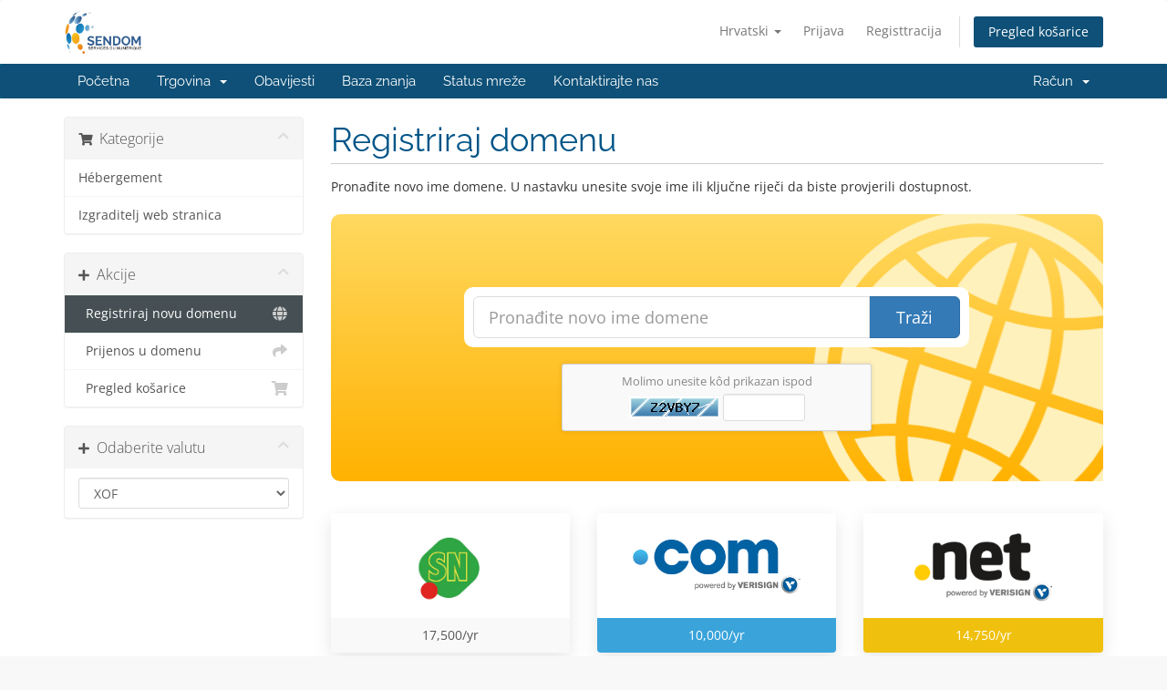

--- FILE ---
content_type: text/html; charset=utf-8
request_url: https://hosting.sendom.sn/cart.php?a=add&domain=register&language=croatian
body_size: 9225
content:
<!DOCTYPE html>
<html lang="en">
<head>
    <meta charset="utf-8" />
    <meta http-equiv="X-UA-Compatible" content="IE=edge">
    <meta name="viewport" content="width=device-width, initial-scale=1">
    <title>Košarica - SENDOM SARL</title>

    <!-- Styling -->
<link href="/assets/fonts/css/open-sans-family.css" rel="stylesheet" type="text/css" />
<link href="/assets/fonts/css/raleway-family.css" rel="stylesheet" type="text/css" />
<link href="/templates/six/css/all.min.css?v=3346f2" rel="stylesheet">
<link href="/assets/css/fontawesome-all.min.css" rel="stylesheet">
<link href="/templates/six/css/custom.css" rel="stylesheet">

<!-- HTML5 Shim and Respond.js IE8 support of HTML5 elements and media queries -->
<!-- WARNING: Respond.js doesn't work if you view the page via file:// -->
<!--[if lt IE 9]>
  <script src="https://oss.maxcdn.com/libs/html5shiv/3.7.0/html5shiv.js"></script>
  <script src="https://oss.maxcdn.com/libs/respond.js/1.4.2/respond.min.js"></script>
<![endif]-->

<script type="text/javascript">
    var csrfToken = 'ec9ad66d276e03633e65e567b625eb9f25708b1d',
        markdownGuide = 'Vodič za Markdown',
        locale = 'en',
        saved = 'spremaju',
        saving = 'automatsko spremanje',
        whmcsBaseUrl = "";
    </script>
<script src="/templates/six/js/scripts.min.js?v=3346f2"></script>


    

</head>
<body data-phone-cc-input="1">


<section id="header">
    <div class="container">
        <ul class="top-nav">
                            <li>
                    <a href="#" class="choose-language" data-toggle="popover" id="languageChooser">
                        Hrvatski
                        <b class="caret"></b>
                    </a>
                    <div id="languageChooserContent" class="hidden">
                        <ul>
                                                            <li>
                                    <a href="/cart.php?a=add&domain=register&language=arabic">العربية</a>
                                </li>
                                                            <li>
                                    <a href="/cart.php?a=add&domain=register&language=azerbaijani">Azerbaijani</a>
                                </li>
                                                            <li>
                                    <a href="/cart.php?a=add&domain=register&language=catalan">Català</a>
                                </li>
                                                            <li>
                                    <a href="/cart.php?a=add&domain=register&language=chinese">中文</a>
                                </li>
                                                            <li>
                                    <a href="/cart.php?a=add&domain=register&language=croatian">Hrvatski</a>
                                </li>
                                                            <li>
                                    <a href="/cart.php?a=add&domain=register&language=czech">Čeština</a>
                                </li>
                                                            <li>
                                    <a href="/cart.php?a=add&domain=register&language=danish">Dansk</a>
                                </li>
                                                            <li>
                                    <a href="/cart.php?a=add&domain=register&language=dutch">Nederlands</a>
                                </li>
                                                            <li>
                                    <a href="/cart.php?a=add&domain=register&language=english">English</a>
                                </li>
                                                            <li>
                                    <a href="/cart.php?a=add&domain=register&language=estonian">Estonian</a>
                                </li>
                                                            <li>
                                    <a href="/cart.php?a=add&domain=register&language=farsi">Persian</a>
                                </li>
                                                            <li>
                                    <a href="/cart.php?a=add&domain=register&language=french">Français</a>
                                </li>
                                                            <li>
                                    <a href="/cart.php?a=add&domain=register&language=german">Deutsch</a>
                                </li>
                                                            <li>
                                    <a href="/cart.php?a=add&domain=register&language=hebrew">עברית</a>
                                </li>
                                                            <li>
                                    <a href="/cart.php?a=add&domain=register&language=hungarian">Magyar</a>
                                </li>
                                                            <li>
                                    <a href="/cart.php?a=add&domain=register&language=italian">Italiano</a>
                                </li>
                                                            <li>
                                    <a href="/cart.php?a=add&domain=register&language=macedonian">Macedonian</a>
                                </li>
                                                            <li>
                                    <a href="/cart.php?a=add&domain=register&language=norwegian">Norwegian</a>
                                </li>
                                                            <li>
                                    <a href="/cart.php?a=add&domain=register&language=portuguese-br">Português</a>
                                </li>
                                                            <li>
                                    <a href="/cart.php?a=add&domain=register&language=portuguese-pt">Português</a>
                                </li>
                                                            <li>
                                    <a href="/cart.php?a=add&domain=register&language=romanian">Română</a>
                                </li>
                                                            <li>
                                    <a href="/cart.php?a=add&domain=register&language=russian">Русский</a>
                                </li>
                                                            <li>
                                    <a href="/cart.php?a=add&domain=register&language=spanish">Español</a>
                                </li>
                                                            <li>
                                    <a href="/cart.php?a=add&domain=register&language=swedish">Svenska</a>
                                </li>
                                                            <li>
                                    <a href="/cart.php?a=add&domain=register&language=turkish">Türkçe</a>
                                </li>
                                                            <li>
                                    <a href="/cart.php?a=add&domain=register&language=ukranian">Українська</a>
                                </li>
                                                    </ul>
                    </div>
                </li>
                                        <li>
                    <a href="/clientarea.php">Prijava</a>
                </li>
                                    <li>
                        <a href="/register.php">Registtracija</a>
                    </li>
                                <li class="primary-action">
                    <a href="/cart.php?a=view" class="btn">
                        Pregled košarice
                    </a>
                </li>
                                </ul>

                    <a href="/index.php" class="logo"><img src="/assets/img/logo.jpg" alt="SENDOM SARL"></a>
        
    </div>
</section>

<section id="main-menu">

    <nav id="nav" class="navbar navbar-default navbar-main" role="navigation">
        <div class="container">
            <!-- Brand and toggle get grouped for better mobile display -->
            <div class="navbar-header">
                <button type="button" class="navbar-toggle" data-toggle="collapse" data-target="#primary-nav">
                    <span class="sr-only">Prebaci navigaciju</span>
                    <span class="icon-bar"></span>
                    <span class="icon-bar"></span>
                    <span class="icon-bar"></span>
                </button>
            </div>

            <!-- Collect the nav links, forms, and other content for toggling -->
            <div class="collapse navbar-collapse" id="primary-nav">

                <ul class="nav navbar-nav">

                        <li menuItemName="Home" class="" id="Primary_Navbar-Home">
        <a href="/index.php">
                        Početna
                                </a>
            </li>
    <li menuItemName="Store" class="dropdown" id="Primary_Navbar-Store">
        <a class="dropdown-toggle" data-toggle="dropdown" href="#">
                        Trgovina
                        &nbsp;<b class="caret"></b>        </a>
                    <ul class="dropdown-menu">
                            <li menuItemName="Browse Products Services" id="Primary_Navbar-Store-Browse_Products_Services">
                    <a href="/index.php?rp=/store">
                                                Pregledaj sve
                                            </a>
                </li>
                            <li menuItemName="Shop Divider 1" class="nav-divider" id="Primary_Navbar-Store-Shop_Divider_1">
                    <a href="">
                                                -----
                                            </a>
                </li>
                            <li menuItemName="Hébergement" id="Primary_Navbar-Store-Hébergement">
                    <a href="/index.php?rp=/store/hebergement">
                                                Hébergement
                                            </a>
                </li>
                            <li menuItemName="weebly" id="Primary_Navbar-Store-weebly">
                    <a href="/index.php?rp=/store/">
                                                Izgraditelj web stranica
                                            </a>
                </li>
                            <li menuItemName="Shop Divider 2" class="nav-divider" id="Primary_Navbar-Store-Shop_Divider_2">
                    <a href="">
                                                -----
                                            </a>
                </li>
                            <li menuItemName="Register a New Domain" id="Primary_Navbar-Store-Register_a_New_Domain">
                    <a href="/cart.php?a=add&domain=register">
                                                Registriraj novu domenu
                                            </a>
                </li>
                            <li menuItemName="Transfer a Domain to Us" id="Primary_Navbar-Store-Transfer_a_Domain_to_Us">
                    <a href="/cart.php?a=add&domain=transfer">
                                                Premjestite domenu kod nas
                                            </a>
                </li>
                        </ul>
            </li>
    <li menuItemName="Announcements" class="" id="Primary_Navbar-Announcements">
        <a href="/index.php?rp=/announcements">
                        Obavijesti
                                </a>
            </li>
    <li menuItemName="Knowledgebase" class="" id="Primary_Navbar-Knowledgebase">
        <a href="/index.php?rp=/knowledgebase">
                        Baza znanja
                                </a>
            </li>
    <li menuItemName="Network Status" class="" id="Primary_Navbar-Network_Status">
        <a href="/serverstatus.php">
                        Status mreže
                                </a>
            </li>
    <li menuItemName="Contact Us" class="" id="Primary_Navbar-Contact_Us">
        <a href="/contact.php">
                        Kontaktirajte nas
                                </a>
            </li>

                </ul>

                <ul class="nav navbar-nav navbar-right">

                        <li menuItemName="Account" class="dropdown" id="Secondary_Navbar-Account">
        <a class="dropdown-toggle" data-toggle="dropdown" href="#">
                        Račun
                        &nbsp;<b class="caret"></b>        </a>
                    <ul class="dropdown-menu">
                            <li menuItemName="Login" id="Secondary_Navbar-Account-Login">
                    <a href="/clientarea.php">
                                                Prijava
                                            </a>
                </li>
                            <li menuItemName="Register" id="Secondary_Navbar-Account-Register">
                    <a href="/register.php">
                                                Registtracija
                                            </a>
                </li>
                            <li menuItemName="Divider" class="nav-divider" id="Secondary_Navbar-Account-Divider">
                    <a href="">
                                                -----
                                            </a>
                </li>
                            <li menuItemName="Forgot Password?" id="Secondary_Navbar-Account-Forgot_Password?">
                    <a href="/index.php?rp=/password/reset">
                                                Zaboravili ste lozinku?
                                            </a>
                </li>
                        </ul>
            </li>

                </ul>

            </div><!-- /.navbar-collapse -->
        </div>
    </nav>

</section>



<section id="main-body">
    <div class="container">
        <div class="row">

                <!-- Container for main page display content -->
        <div class="col-xs-12 main-content">
            

<link rel="stylesheet" type="text/css" href="/templates/orderforms/standard_cart/css/all.min.css?v=3346f2" />
<script type="text/javascript" src="/templates/orderforms/standard_cart/js/scripts.min.js?v=3346f2"></script>
<div id="order-standard_cart">

    <div class="row">
        <div class="cart-sidebar">
                <div menuItemName="Categories" class="panel card card-sidebar mb-3 panel-sidebar">
        <div class="panel-heading card-header">
            <h3 class="panel-title">
                                    <i class="fas fa-shopping-cart"></i>&nbsp;
                
                Kategorije

                
                <i class="fas fa-chevron-up card-minimise panel-minimise pull-right float-right"></i>
            </h3>
        </div>

        
                    <div class="list-group collapsable-card-body">
                                                            <a menuItemName="Hébergement" href="/index.php?rp=/store/hebergement" class="list-group-item list-group-item-action" id="Secondary_Sidebar-Categories-Hébergement">
                            
                            Hébergement

                                                    </a>
                                                                                <a menuItemName="weebly" href="/index.php?rp=/store/" class="list-group-item list-group-item-action" id="Secondary_Sidebar-Categories-weebly">
                            
                            Izgraditelj web stranica

                                                    </a>
                                                </div>
        
            </div>

        <div menuItemName="Actions" class="panel card card-sidebar mb-3 panel-sidebar">
        <div class="panel-heading card-header">
            <h3 class="panel-title">
                                    <i class="fas fa-plus"></i>&nbsp;
                
                Akcije

                
                <i class="fas fa-chevron-up card-minimise panel-minimise pull-right float-right"></i>
            </h3>
        </div>

        
                    <div class="list-group collapsable-card-body">
                                                            <a menuItemName="Domain Registration" href="/cart.php?a=add&domain=register" class="list-group-item list-group-item-action active" id="Secondary_Sidebar-Actions-Domain_Registration">
                                                            <i class="fas fa-globe fa-fw"></i>&nbsp;
                            
                            Registriraj novu domenu

                                                    </a>
                                                                                <a menuItemName="Domain Transfer" href="/cart.php?a=add&domain=transfer" class="list-group-item list-group-item-action" id="Secondary_Sidebar-Actions-Domain_Transfer">
                                                            <i class="fas fa-share fa-fw"></i>&nbsp;
                            
                            Prijenos u domenu

                                                    </a>
                                                                                <a menuItemName="View Cart" href="/cart.php?a=view" class="list-group-item list-group-item-action" id="Secondary_Sidebar-Actions-View_Cart">
                                                            <i class="fas fa-shopping-cart fa-fw"></i>&nbsp;
                            
                            Pregled košarice

                                                    </a>
                                                </div>
        
            </div>

        <div menuItemName="Choose Currency" class="panel card card-sidebar mb-3 panel-sidebar">
        <div class="panel-heading card-header">
            <h3 class="panel-title">
                                    <i class="fas fa-plus"></i>&nbsp;
                
                Odaberite valutu

                
                <i class="fas fa-chevron-up card-minimise panel-minimise pull-right float-right"></i>
            </h3>
        </div>

                    <div class="panel-body card-body collapsable-card-body">
                <form method="post" action="cart.php?a=add&domain=register">
<input type="hidden" name="token" value="ec9ad66d276e03633e65e567b625eb9f25708b1d" />
    <select name="currency" onchange="submit()" class="form-control"><option value="1" selected>XOF</option><option value="2">USD</option>    </select>
</form>
            </div>
        
        
            </div>

            </div>
        <div class="cart-body">
            <div class="header-lined">
                <h1 class="font-size-36">
                    Registriraj domenu
                </h1>
            </div>
            <div class="sidebar-collapsed">

            <div class="panel card panel-default">
                <div class="m-0 panel-heading card-header">
        <h3 class="panel-title">
                            <i class="fas fa-shopping-cart"></i>&nbsp;
            
            Kategorije

                    </h3>
    </div>

    <div class="panel-body card-body">
        <form role="form">
            <select class="form-control custom-select" onchange="selectChangeNavigate(this)">
                                                    <option menuItemName="Hébergement" value="/index.php?rp=/store/hebergement" class="list-group-item" >
                        Hébergement

                                            </option>
                                                        <option menuItemName="weebly" value="/index.php?rp=/store/" class="list-group-item" >
                        Izgraditelj web stranica

                                            </option>
                                                                        <option value="" class="list-group-item" selected=""selected>- Izaberite drugu kategoriju -</option>
                            </select>
        </form>
    </div>

            </div>
            <div class="panel card panel-default">
                <div class="m-0 panel-heading card-header">
        <h3 class="panel-title">
                            <i class="fas fa-plus"></i>&nbsp;
            
            Akcije

                    </h3>
    </div>

    <div class="panel-body card-body">
        <form role="form">
            <select class="form-control custom-select" onchange="selectChangeNavigate(this)">
                                                    <option menuItemName="Domain Registration" value="/cart.php?a=add&domain=register" class="list-group-item" selected="selected">
                        Registriraj novu domenu

                                            </option>
                                                                                                    <option menuItemName="Domain Transfer" value="/cart.php?a=add&domain=transfer" class="list-group-item" >
                        Prijenos u domenu

                                            </option>
                                                        <option menuItemName="View Cart" value="/cart.php?a=view" class="list-group-item" >
                        Pregled košarice

                                            </option>
                                                                </select>
        </form>
    </div>

            </div>
            <div class="panel card panel-default">
                <div class="m-0 panel-heading card-header">
        <h3 class="panel-title">
                            <i class="fas fa-plus"></i>&nbsp;
            
            Odaberite valutu

                    </h3>
    </div>

    <div class="panel-body card-body">
        <form role="form">
            <select class="form-control custom-select" onchange="selectChangeNavigate(this)">
                                                                    <option value="" class="list-group-item" selected=""selected>- Izaberite drugu kategoriju -</option>
                            </select>
        </form>
    </div>

            </div>
    
            <div class="pull-right form-inline float-right">
            <form method="post" action="/cart.php?a=add&domain=register">
<input type="hidden" name="token" value="ec9ad66d276e03633e65e567b625eb9f25708b1d" />
                <select name="currency" onchange="submit()" class="form-control">
                    <option value="">Odaberite valutu</option>
                                            <option value="1" selected>XOF</option>
                                            <option value="2">USD</option>
                                    </select>
            </form>
        </div>
    
</div>

            <p>Pronađite novo ime domene. U nastavku unesite svoje ime ili ključne riječi da biste provjerili dostupnost.</p>

            <div class="domain-checker-container">
                <div class="domain-checker-bg clearfix">
                    <form method="post" action="/cart.php" id="frmDomainChecker">
<input type="hidden" name="token" value="ec9ad66d276e03633e65e567b625eb9f25708b1d" />
                        <input type="hidden" name="a" value="checkDomain">
                        <div class="row">
                            <div class="col-md-8 col-md-offset-2 offset-md-2 col-xs-10 col-xs-offset-1 col-10 offset-1">
                                <div class="input-group input-group-lg input-group-box">
                                    <input type="text" name="domain" class="form-control" placeholder="Pronađite novo ime domene" value="" id="inputDomain" data-toggle="tooltip" data-placement="left" data-trigger="manual" title="Unesite domenu ili ključnu riječ" />
                                    <span class="input-group-btn input-group-append">
                                        <button type="submit" id="btnCheckAvailability" class="btn btn-primary domain-check-availability">Traži</button>
                                    </span>
                                </div>
                            </div>

                                                            <div class="col-md-8 col-md-offset-2 offset-md-2 col-xs-10 col-xs-offset-1 col-10 offset-1">
                                    <div class="captcha-container" id="captchaContainer">
                                                                                    <div class="default-captcha default-captcha-register-margin">
                                                <p>Molimo unesite kôd prikazan ispod</p>
                                                <div>
                                                    <img id="inputCaptchaImage" src="http://hosting.sendom.sn/includes/verifyimage.php" align="middle" />
                                                    <input id="inputCaptcha" type="text" name="code" maxlength="6" class="form-control input-sm" data-toggle="tooltip" data-placement="right" data-trigger="manual" title="Obavezno" />
                                                </div>
                                            </div>
                                                                            </div>
                                </div>
                                                    </div>
                    </form>
                </div>
            </div>

            <div id="DomainSearchResults" class="w-hidden">
                <div id="searchDomainInfo" class="domain-checker-result-headline">
                    <p id="primaryLookupSearching" class="domain-lookup-loader domain-lookup-primary-loader domain-searching"><i class="fas fa-spinner fa-spin"></i> Pretraživanje...</p>
                    <div id="primaryLookupResult" class="domain-lookup-result w-hidden">
                        <p class="domain-invalid domain-checker-invalid">Domene moraju početi slovom ili brojem<span class="domain-length-restrictions"> i biti duljine između znakova <span class="min-length"></span> i <span class="max-length"></span></span></p>
                        <p class="domain-unavailable domain-checker-unavailable"><strong>:domain</strong> nije dostupan</p>
                        <p class="domain-tld-unavailable domain-checker-unavailable"><strong>:tld</strong> domene trenutno nisu dostupne.</p>
                        <p class="domain-available domain-checker-available"><strong>:domain</strong> je dostupan.</p>
                        <a class="domain-contact-support btn btn-primary">Kontaktirajte nas</a>
                        <div id="idnLanguageSelector" class="form-group idn-language-selector w-hidden">
                            <div class="row">
                                <div class="col-sm-10 col-sm-offset-1 col-lg-8 col-lg-offset-2 offset-sm-1 offset-lg-2">
                                    <div class="margin-10 text-center">
                                        Otkrili smo da je domena koju ste unijeli međunarodno ime domene. Da biste nastavili, odaberite željeni jezik domene.
                                    </div>
                                </div>
                            </div>
                            <div class="row">
                                <div class="col-sm-8 col-lg-6 col-sm-offset-2 col-lg-offset-3 offset-sm-2 offset-lg-3">
                                    <select name="idnlanguage" class="form-control">
                                        <option value="">Odaberite IDN jezik</option>
                                                                                    <option value="afr">Afrikaans</option>
                                                                                    <option value="alb">Albanski</option>
                                                                                    <option value="ara">arapski</option>
                                                                                    <option value="arg">Aragonski</option>
                                                                                    <option value="arm">Armenski</option>
                                                                                    <option value="asm">Asamski</option>
                                                                                    <option value="ast">Asturijski</option>
                                                                                    <option value="ave">Avestan</option>
                                                                                    <option value="awa">Awadhi</option>
                                                                                    <option value="aze">Azerbejdžanski</option>
                                                                                    <option value="ban">Balijski</option>
                                                                                    <option value="bal">Baluči</option>
                                                                                    <option value="bas">Basa</option>
                                                                                    <option value="bak">Baškirski</option>
                                                                                    <option value="baq">Baskijski</option>
                                                                                    <option value="bel">Bjeloruski</option>
                                                                                    <option value="ben">bengalski</option>
                                                                                    <option value="bho">Bhojpuri</option>
                                                                                    <option value="bos">bosanski</option>
                                                                                    <option value="bul">Bugarski</option>
                                                                                    <option value="bur">Burmanski</option>
                                                                                    <option value="car">Carib</option>
                                                                                    <option value="cat">katalonski</option>
                                                                                    <option value="che">Čečenski</option>
                                                                                    <option value="chi">kineski</option>
                                                                                    <option value="chv">Čuvaš</option>
                                                                                    <option value="cop">koptski</option>
                                                                                    <option value="cos">Korzikanski</option>
                                                                                    <option value="scr">Hrvatski</option>
                                                                                    <option value="cze">češki</option>
                                                                                    <option value="dan">Danski</option>
                                                                                    <option value="div">Divehi</option>
                                                                                    <option value="doi">Dogri</option>
                                                                                    <option value="dut">Nizozemac</option>
                                                                                    <option value="eng">Engleski</option>
                                                                                    <option value="est">Estonski</option>
                                                                                    <option value="fao">Farski</option>
                                                                                    <option value="fij">Fidžijski</option>
                                                                                    <option value="fin">Finski</option>
                                                                                    <option value="fre">francuski</option>
                                                                                    <option value="fry">Frizijski</option>
                                                                                    <option value="gla">galski; škotski galski</option>
                                                                                    <option value="geo">Gruzijski</option>
                                                                                    <option value="ger">Nijemac</option>
                                                                                    <option value="gon">Gondi</option>
                                                                                    <option value="gre">grčki</option>
                                                                                    <option value="guj">Gujarati</option>
                                                                                    <option value="heb">hebrejski</option>
                                                                                    <option value="hin">Hindski</option>
                                                                                    <option value="hun">Mađarski</option>
                                                                                    <option value="ice">Islandski</option>
                                                                                    <option value="inc">indijski</option>
                                                                                    <option value="ind">Indonezijski</option>
                                                                                    <option value="inh">Inguš</option>
                                                                                    <option value="gle">Irski</option>
                                                                                    <option value="ita">talijanski</option>
                                                                                    <option value="jpn">japanski</option>
                                                                                    <option value="jav">Javanski</option>
                                                                                    <option value="kas">Kašmirski</option>
                                                                                    <option value="kaz">Kazahstanski</option>
                                                                                    <option value="khm">Kmerski</option>
                                                                                    <option value="kir">Kirgizijski</option>
                                                                                    <option value="kor">Korejski</option>
                                                                                    <option value="kur">Kurdski</option>
                                                                                    <option value="lao">Lao</option>
                                                                                    <option value="lat">latinski</option>
                                                                                    <option value="lav">Letonski</option>
                                                                                    <option value="lit">Litvanski</option>
                                                                                    <option value="ltz">Luksemburški</option>
                                                                                    <option value="mac">Makedonski</option>
                                                                                    <option value="may">Malajski</option>
                                                                                    <option value="mal">Malajalam</option>
                                                                                    <option value="mlt">Malteški</option>
                                                                                    <option value="mao">Maori</option>
                                                                                    <option value="mol">Moldavski</option>
                                                                                    <option value="mon">Mongolski</option>
                                                                                    <option value="nep">Nepalski</option>
                                                                                    <option value="nor">Norveški</option>
                                                                                    <option value="ori">Orija</option>
                                                                                    <option value="oss">Osetijski</option>
                                                                                    <option value="per">Perzijski</option>
                                                                                    <option value="pol">poljski</option>
                                                                                    <option value="por">Portugalski</option>
                                                                                    <option value="pan">Pandžabi</option>
                                                                                    <option value="pus">Pushto</option>
                                                                                    <option value="raj">Radžastani</option>
                                                                                    <option value="rum">rumunjski</option>
                                                                                    <option value="rus">ruski</option>
                                                                                    <option value="smo">Samoanski</option>
                                                                                    <option value="san">Sanskritski</option>
                                                                                    <option value="srd">Sardinijski</option>
                                                                                    <option value="scc">Srpski</option>
                                                                                    <option value="snd">Sindhi</option>
                                                                                    <option value="sin">Sinhalski</option>
                                                                                    <option value="slo">Slovački</option>
                                                                                    <option value="slv">Slovenski</option>
                                                                                    <option value="som">Somalijski</option>
                                                                                    <option value="spa">španjolski</option>
                                                                                    <option value="swa">Svahili</option>
                                                                                    <option value="swe">Švedski</option>
                                                                                    <option value="syr">Sirijski</option>
                                                                                    <option value="tgk">Tadžikistan</option>
                                                                                    <option value="tam">Tamilski</option>
                                                                                    <option value="tel">Telugu</option>
                                                                                    <option value="tha">Tajlandski</option>
                                                                                    <option value="tib">tibetanski</option>
                                                                                    <option value="tur">turski</option>
                                                                                    <option value="ukr">Ukrajinski</option>
                                                                                    <option value="urd">Urdu</option>
                                                                                    <option value="uzb">Uzbečki</option>
                                                                                    <option value="vie">Vijetnamski</option>
                                                                                    <option value="wel">velški</option>
                                                                                    <option value="yid">jidiš</option>
                                                                            </select>
                                    <div class="field-error-msg">
                                        Molimo odaberite jezik domene koju želite registrirati.
                                    </div>
                                </div>
                            </div>
                        </div>
                        <p class="domain-price">
                            <span class="price"></span>
                            <button class="btn btn-primary btn-add-to-cart" data-whois="0" data-domain="">
                                <span class="to-add">Dodaj u košaricu</span>
                                <span class="loading">
                                    <i class="fas fa-spinner fa-spin"></i> Učitavanje...
                                </span>
                                <span class="added"><i class="far fa-shopping-cart"></i> Blagajna</span>
                                <span class="unavailable">Preuzeto</span>
                            </button>
                        </p>
                        <p class="domain-error domain-checker-unavailable"></p>
                    </div>
                </div>

                                    <div id="spotlightTlds" class="spotlight-tlds clearfix">
                        <div class="spotlight-tlds-container">
                                                            <div class="spotlight-tld-container spotlight-tld-container-6">
                                    <div id="spotlightsn" class="spotlight-tld">
                                                                                .sn
                                        <span class="domain-lookup-loader domain-lookup-spotlight-loader">
                                            <i class="fas fa-spinner fa-spin"></i>
                                        </span>
                                        <div class="domain-lookup-result">
                                            <button type="button" class="btn unavailable w-hidden" disabled="disabled">
                                                Neraspoloživa
                                            </button>
                                            <button type="button" class="btn invalid w-hidden" disabled="disabled">
                                                Neraspoloživa
                                            </button>
                                            <span class="available price w-hidden">17,500 FCFA</span>
                                            <button type="button" class="btn btn-add-to-cart w-hidden" data-whois="0" data-domain="">
                                                <span class="to-add">Dodati</span>
                                                <span class="loading">
                                                    <i class="fas fa-spinner fa-spin"></i> Učitavanje...
                                                </span>
                                                <span class="added"><i class="far fa-shopping-cart"></i> Blagajna</span>
                                                <span class="unavailable">Preuzeto</span>
                                            </button>
                                            <button type="button" class="btn btn-primary domain-contact-support w-hidden">
                                                Kontaktirajte podršku za kupnju
                                            </button>
                                        </div>
                                    </div>
                                </div>
                                                            <div class="spotlight-tld-container spotlight-tld-container-6">
                                    <div id="spotlightcom" class="spotlight-tld">
                                                                                .com
                                        <span class="domain-lookup-loader domain-lookup-spotlight-loader">
                                            <i class="fas fa-spinner fa-spin"></i>
                                        </span>
                                        <div class="domain-lookup-result">
                                            <button type="button" class="btn unavailable w-hidden" disabled="disabled">
                                                Neraspoloživa
                                            </button>
                                            <button type="button" class="btn invalid w-hidden" disabled="disabled">
                                                Neraspoloživa
                                            </button>
                                            <span class="available price w-hidden">10,000 FCFA</span>
                                            <button type="button" class="btn btn-add-to-cart w-hidden" data-whois="0" data-domain="">
                                                <span class="to-add">Dodati</span>
                                                <span class="loading">
                                                    <i class="fas fa-spinner fa-spin"></i> Učitavanje...
                                                </span>
                                                <span class="added"><i class="far fa-shopping-cart"></i> Blagajna</span>
                                                <span class="unavailable">Preuzeto</span>
                                            </button>
                                            <button type="button" class="btn btn-primary domain-contact-support w-hidden">
                                                Kontaktirajte podršku za kupnju
                                            </button>
                                        </div>
                                    </div>
                                </div>
                                                            <div class="spotlight-tld-container spotlight-tld-container-6">
                                    <div id="spotlightnet" class="spotlight-tld">
                                                                                .net
                                        <span class="domain-lookup-loader domain-lookup-spotlight-loader">
                                            <i class="fas fa-spinner fa-spin"></i>
                                        </span>
                                        <div class="domain-lookup-result">
                                            <button type="button" class="btn unavailable w-hidden" disabled="disabled">
                                                Neraspoloživa
                                            </button>
                                            <button type="button" class="btn invalid w-hidden" disabled="disabled">
                                                Neraspoloživa
                                            </button>
                                            <span class="available price w-hidden">14,750 FCFA</span>
                                            <button type="button" class="btn btn-add-to-cart w-hidden" data-whois="0" data-domain="">
                                                <span class="to-add">Dodati</span>
                                                <span class="loading">
                                                    <i class="fas fa-spinner fa-spin"></i> Učitavanje...
                                                </span>
                                                <span class="added"><i class="far fa-shopping-cart"></i> Blagajna</span>
                                                <span class="unavailable">Preuzeto</span>
                                            </button>
                                            <button type="button" class="btn btn-primary domain-contact-support w-hidden">
                                                Kontaktirajte podršku za kupnju
                                            </button>
                                        </div>
                                    </div>
                                </div>
                                                            <div class="spotlight-tld-container spotlight-tld-container-6">
                                    <div id="spotlightorg" class="spotlight-tld">
                                                                                .org
                                        <span class="domain-lookup-loader domain-lookup-spotlight-loader">
                                            <i class="fas fa-spinner fa-spin"></i>
                                        </span>
                                        <div class="domain-lookup-result">
                                            <button type="button" class="btn unavailable w-hidden" disabled="disabled">
                                                Neraspoloživa
                                            </button>
                                            <button type="button" class="btn invalid w-hidden" disabled="disabled">
                                                Neraspoloživa
                                            </button>
                                            <span class="available price w-hidden">10,600 FCFA</span>
                                            <button type="button" class="btn btn-add-to-cart w-hidden" data-whois="0" data-domain="">
                                                <span class="to-add">Dodati</span>
                                                <span class="loading">
                                                    <i class="fas fa-spinner fa-spin"></i> Učitavanje...
                                                </span>
                                                <span class="added"><i class="far fa-shopping-cart"></i> Blagajna</span>
                                                <span class="unavailable">Preuzeto</span>
                                            </button>
                                            <button type="button" class="btn btn-primary domain-contact-support w-hidden">
                                                Kontaktirajte podršku za kupnju
                                            </button>
                                        </div>
                                    </div>
                                </div>
                                                            <div class="spotlight-tld-container spotlight-tld-container-6">
                                    <div id="spotlightxyz" class="spotlight-tld">
                                                                                .xyz
                                        <span class="domain-lookup-loader domain-lookup-spotlight-loader">
                                            <i class="fas fa-spinner fa-spin"></i>
                                        </span>
                                        <div class="domain-lookup-result">
                                            <button type="button" class="btn unavailable w-hidden" disabled="disabled">
                                                Neraspoloživa
                                            </button>
                                            <button type="button" class="btn invalid w-hidden" disabled="disabled">
                                                Neraspoloživa
                                            </button>
                                            <span class="available price w-hidden">8,500 FCFA</span>
                                            <button type="button" class="btn btn-add-to-cart w-hidden" data-whois="0" data-domain="">
                                                <span class="to-add">Dodati</span>
                                                <span class="loading">
                                                    <i class="fas fa-spinner fa-spin"></i> Učitavanje...
                                                </span>
                                                <span class="added"><i class="far fa-shopping-cart"></i> Blagajna</span>
                                                <span class="unavailable">Preuzeto</span>
                                            </button>
                                            <button type="button" class="btn btn-primary domain-contact-support w-hidden">
                                                Kontaktirajte podršku za kupnju
                                            </button>
                                        </div>
                                    </div>
                                </div>
                                                            <div class="spotlight-tld-container spotlight-tld-container-6">
                                    <div id="spotlightbiz" class="spotlight-tld">
                                                                                .biz
                                        <span class="domain-lookup-loader domain-lookup-spotlight-loader">
                                            <i class="fas fa-spinner fa-spin"></i>
                                        </span>
                                        <div class="domain-lookup-result">
                                            <button type="button" class="btn unavailable w-hidden" disabled="disabled">
                                                Neraspoloživa
                                            </button>
                                            <button type="button" class="btn invalid w-hidden" disabled="disabled">
                                                Neraspoloživa
                                            </button>
                                            <span class="available price w-hidden">17,700 FCFA</span>
                                            <button type="button" class="btn btn-add-to-cart w-hidden" data-whois="0" data-domain="">
                                                <span class="to-add">Dodati</span>
                                                <span class="loading">
                                                    <i class="fas fa-spinner fa-spin"></i> Učitavanje...
                                                </span>
                                                <span class="added"><i class="far fa-shopping-cart"></i> Blagajna</span>
                                                <span class="unavailable">Preuzeto</span>
                                            </button>
                                            <button type="button" class="btn btn-primary domain-contact-support w-hidden">
                                                Kontaktirajte podršku za kupnju
                                            </button>
                                        </div>
                                    </div>
                                </div>
                                                    </div>
                    </div>
                
                <div class="suggested-domains w-hidden">
                    <div class="panel-heading card-header">
                        Predložene domene
                    </div>
                    <div id="suggestionsLoader" class="panel-body card-body domain-lookup-loader domain-lookup-suggestions-loader">
                        <i class="fas fa-spinner fa-spin"></i> Generiranje prijedloga za vas
                    </div>
                    <div id="domainSuggestions" class="domain-lookup-result list-group w-hidden">
                        <div class="domain-suggestion list-group-item w-hidden">
                            <span class="domain"></span><span class="extension"></span>
                            <span class="promo w-hidden">
                                <span class="sales-group-hot w-hidden">Vruće</span>
                                <span class="sales-group-new w-hidden">Novo</span>
                                <span class="sales-group-sale w-hidden">Prodaja</span>
                            </span>
                            <div class="actions">
                                <span class="price"></span>
                                <button type="button" class="btn btn-add-to-cart" data-whois="1" data-domain="">
                                    <span class="to-add">Dodaj u košaricu</span>
                                    <span class="loading">
                                        <i class="fas fa-spinner fa-spin"></i> Učitavanje...
                                    </span>
                                    <span class="added"><i class="far fa-shopping-cart"></i> Blagajna</span>
                                    <span class="unavailable">Preuzeto</span>
                                </button>
                                <button type="button" class="btn btn-primary domain-contact-support w-hidden">
                                    Kontaktirajte podršku za kupnju
                                </button>
                            </div>
                        </div>
                    </div>
                    <div class="panel-footer card-footer more-suggestions text-center w-hidden">
                        <a id="moreSuggestions" href="#" onclick="loadMoreSuggestions();return false;">Dajte mi još prijedloga!</a>
                        <span id="noMoreSuggestions" class="no-more small w-hidden">To su svi rezultati koje imamo za vas! Ako još uvijek niste pronašli ono što tražite, isprobajte drugi pojam za pretraživanje ili ključnu riječ.</span>
                    </div>
                    <div class="text-center text-muted domain-suggestions-warning">
                        <p>Prijedlozi imena domene možda neće uvijek biti dostupni. Dostupnost se provjerava u stvarnom vremenu na mjestu dodavanja u košaricu.</p>
                    </div>
                </div>

            </div>

            <div class="domain-pricing">

                                    <div class="featured-tlds-container">
                        <div class="row">
                                                                                            <div class="col-lg-4 col-sm-6">
                                    <div class="featured-tld">
                                        <div class="img-container">
                                            <img src="/assets/img/tld_logos/sn.png">
                                        </div>
                                        <div class="price sn">
                                                                                            17,500/yr                                                                                    </div>
                                    </div>
                                </div>
                                                                                            <div class="col-lg-4 col-sm-6">
                                    <div class="featured-tld">
                                        <div class="img-container">
                                            <img src="/assets/img/tld_logos/com.png">
                                        </div>
                                        <div class="price com">
                                                                                            10,000/yr                                                                                    </div>
                                    </div>
                                </div>
                                                                                            <div class="col-lg-4 col-sm-6">
                                    <div class="featured-tld">
                                        <div class="img-container">
                                            <img src="/assets/img/tld_logos/net.png">
                                        </div>
                                        <div class="price net">
                                                                                            14,750/yr                                                                                    </div>
                                    </div>
                                </div>
                                                    </div>
                    </div>
                
                <h4 class="font-size-18">Pregledajte proširenja po kategorijama</h4>

                <div class="tld-filters">
                                            <a href="#" data-category="Popular" class="badge badge-secondary">Popular (6)</a>
                                            <a href="#" data-category="Technology" class="badge badge-secondary">Technology (1)</a>
                                            <a href="#" data-category="Novelty" class="badge badge-secondary">Novelty (1)</a>
                                            <a href="#" data-category="Other" class="badge badge-secondary">Other (4)</a>
                                    </div>

                <div class="bg-white">
                    <div class="row no-gutters tld-pricing-header text-center">
                        <div class="col-md-4 tld-column">Domena</div>
                        <div class="col-md-8">
                            <div class="row no-gutters">
                                <div class="col-xs-4 col-4">Nova cijena</div>
                                <div class="col-xs-4 col-4">Prijenos</div>
                                <div class="col-xs-4 col-4">Obnova</div>
                            </div>
                        </div>
                    </div>
                                            <div class="row no-gutters tld-row" data-category="|Other|">
                            <div class="col-md-4 two-row-center px-4">
                                <strong>.sn</strong>
                                                            </div>
                            <div class="col-md-8">
                                <div class="row">
                                    <div class="col-xs-4 col-4 text-center">
                                                                                    17,500 FCFA<br>
                                            <small>1 Godina</small>
                                                                            </div>
                                    <div class="col-xs-4 col-4 text-center">
                                                                                    17,500 FCFA<br>
                                            <small>1 Godina</small>
                                                                            </div>
                                    <div class="col-xs-4 col-4 text-center">
                                                                                    17,500 FCFA<br>
                                            <small>1 Godina</small>
                                                                            </div>
                                </div>
                            </div>
                        </div>
                                            <div class="row no-gutters tld-row" data-category="|Popular|">
                            <div class="col-md-4 two-row-center px-4">
                                <strong>.com</strong>
                                                            </div>
                            <div class="col-md-8">
                                <div class="row">
                                    <div class="col-xs-4 col-4 text-center">
                                                                                    10,000 FCFA<br>
                                            <small>1 Godina</small>
                                                                            </div>
                                    <div class="col-xs-4 col-4 text-center">
                                                                                    10,000 FCFA<br>
                                            <small>1 Godina</small>
                                                                            </div>
                                    <div class="col-xs-4 col-4 text-center">
                                                                                    10,000 FCFA<br>
                                            <small>1 Godina</small>
                                                                            </div>
                                </div>
                            </div>
                        </div>
                                            <div class="row no-gutters tld-row" data-category="|Popular|">
                            <div class="col-md-4 two-row-center px-4">
                                <strong>.net</strong>
                                                            </div>
                            <div class="col-md-8">
                                <div class="row">
                                    <div class="col-xs-4 col-4 text-center">
                                                                                    14,750 FCFA<br>
                                            <small>1 Godina</small>
                                                                            </div>
                                    <div class="col-xs-4 col-4 text-center">
                                                                                    14,750 FCFA<br>
                                            <small>1 Godina</small>
                                                                            </div>
                                    <div class="col-xs-4 col-4 text-center">
                                                                                    14,750 FCFA<br>
                                            <small>1 Godina</small>
                                                                            </div>
                                </div>
                            </div>
                        </div>
                                            <div class="row no-gutters tld-row" data-category="|Popular|">
                            <div class="col-md-4 two-row-center px-4">
                                <strong>.org</strong>
                                                            </div>
                            <div class="col-md-8">
                                <div class="row">
                                    <div class="col-xs-4 col-4 text-center">
                                                                                    10,600 FCFA<br>
                                            <small>1 Godina</small>
                                                                            </div>
                                    <div class="col-xs-4 col-4 text-center">
                                                                                    10,600 FCFA<br>
                                            <small>1 Godina</small>
                                                                            </div>
                                    <div class="col-xs-4 col-4 text-center">
                                                                                    10,600 FCFA<br>
                                            <small>1 Godina</small>
                                                                            </div>
                                </div>
                            </div>
                        </div>
                                            <div class="row no-gutters tld-row" data-category="|Popular|">
                            <div class="col-md-4 two-row-center px-4">
                                <strong>.biz</strong>
                                                            </div>
                            <div class="col-md-8">
                                <div class="row">
                                    <div class="col-xs-4 col-4 text-center">
                                                                                    17,700 FCFA<br>
                                            <small>1 Godina</small>
                                                                            </div>
                                    <div class="col-xs-4 col-4 text-center">
                                                                                    17,700 FCFA<br>
                                            <small>1 Godina</small>
                                                                            </div>
                                    <div class="col-xs-4 col-4 text-center">
                                                                                    17,700 FCFA<br>
                                            <small>1 Godina</small>
                                                                            </div>
                                </div>
                            </div>
                        </div>
                                            <div class="row no-gutters tld-row" data-category="|Popular|">
                            <div class="col-md-4 two-row-center px-4">
                                <strong>.info</strong>
                                                            </div>
                            <div class="col-md-8">
                                <div class="row">
                                    <div class="col-xs-4 col-4 text-center">
                                                                                    14,750 FCFA<br>
                                            <small>1 Godina</small>
                                                                            </div>
                                    <div class="col-xs-4 col-4 text-center">
                                                                                    14,750 FCFA<br>
                                            <small>1 Godina</small>
                                                                            </div>
                                    <div class="col-xs-4 col-4 text-center">
                                                                                    14,750 FCFA<br>
                                            <small>1 Godina</small>
                                                                            </div>
                                </div>
                            </div>
                        </div>
                                            <div class="row no-gutters tld-row" data-category="|Other|">
                            <div class="col-md-4 two-row-center px-4">
                                <strong>.co</strong>
                                                            </div>
                            <div class="col-md-8">
                                <div class="row">
                                    <div class="col-xs-4 col-4 text-center">
                                                                                    25,000 FCFA<br>
                                            <small>1 Godina</small>
                                                                            </div>
                                    <div class="col-xs-4 col-4 text-center">
                                                                                    25,000 FCFA<br>
                                            <small>1 Godina</small>
                                                                            </div>
                                    <div class="col-xs-4 col-4 text-center">
                                                                                    25,000 FCFA<br>
                                            <small>1 Godina</small>
                                                                            </div>
                                </div>
                            </div>
                        </div>
                                            <div class="row no-gutters tld-row" data-category="|Popular||Novelty|">
                            <div class="col-md-4 two-row-center px-4">
                                <strong>.xyz</strong>
                                                            </div>
                            <div class="col-md-8">
                                <div class="row">
                                    <div class="col-xs-4 col-4 text-center">
                                                                                    8,500 FCFA<br>
                                            <small>1 Godina</small>
                                                                            </div>
                                    <div class="col-xs-4 col-4 text-center">
                                                                                    8,500 FCFA<br>
                                            <small>1 Godina</small>
                                                                            </div>
                                    <div class="col-xs-4 col-4 text-center">
                                                                                    8,500 FCFA<br>
                                            <small>1 Godina</small>
                                                                            </div>
                                </div>
                            </div>
                        </div>
                                            <div class="row no-gutters tld-row" data-category="|Technology|">
                            <div class="col-md-4 two-row-center px-4">
                                <strong>.tech</strong>
                                                            </div>
                            <div class="col-md-8">
                                <div class="row">
                                    <div class="col-xs-4 col-4 text-center">
                                                                                    30,000 FCFA<br>
                                            <small>1 Godina</small>
                                                                            </div>
                                    <div class="col-xs-4 col-4 text-center">
                                                                                    30,000 FCFA<br>
                                            <small>1 Godina</small>
                                                                            </div>
                                    <div class="col-xs-4 col-4 text-center">
                                                                                    30,000 FCFA<br>
                                            <small>1 Godina</small>
                                                                            </div>
                                </div>
                            </div>
                        </div>
                                            <div class="row no-gutters tld-row" data-category="|Other|">
                            <div class="col-md-4 two-row-center px-4">
                                <strong>.in</strong>
                                                            </div>
                            <div class="col-md-8">
                                <div class="row">
                                    <div class="col-xs-4 col-4 text-center">
                                                                                    <small>N/A</small>
                                                                            </div>
                                    <div class="col-xs-4 col-4 text-center">
                                                                                    0 FCFA<br>
                                            <small>2 Godina</small>
                                                                            </div>
                                    <div class="col-xs-4 col-4 text-center">
                                                                                    0 FCFA<br>
                                            <small>2 Godina</small>
                                                                            </div>
                                </div>
                            </div>
                        </div>
                                            <div class="row no-gutters tld-row" data-category="|Other|">
                            <div class="col-md-4 two-row-center px-4">
                                <strong>.tv</strong>
                                                            </div>
                            <div class="col-md-8">
                                <div class="row">
                                    <div class="col-xs-4 col-4 text-center">
                                                                                    32,500 FCFA<br>
                                            <small>1 Godina</small>
                                                                            </div>
                                    <div class="col-xs-4 col-4 text-center">
                                                                                    32,500 FCFA<br>
                                            <small>1 Godina</small>
                                                                            </div>
                                    <div class="col-xs-4 col-4 text-center">
                                                                                    32,500 FCFA<br>
                                            <small>1 Godina</small>
                                                                            </div>
                                </div>
                            </div>
                        </div>
                                        <div class="row tld-row no-tlds">
                        <div class="col-xs-12 col-12 text-center">
                            <br>
                            Molimo odaberite kategoriju odozgo.
                            <br><br>
                        </div>
                    </div>
                </div>

            </div>

            <div class="row">
                <div class="col-md-6">
                    <div class="domain-promo-box">

                        <div class="clearfix">
                            <i class="fas fa-server fa-4x"></i>
                            <h3 class="font-size-24 no-wrap">Dodaj web hosting</h3>
                            <p class="font-bold text-warning">Odaberite iz niza web hosting paketa</p>
                        </div>

                        <p>Imamo pakete dizajnirane da odgovaraju svakom proračunu</p>

                        <a href="/cart.php" class="btn btn-warning">
                            Istražite pakete sada
                        </a>
                    </div>
                </div>
                                    <div class="col-md-6">
                        <div class="domain-promo-box">

                            <div class="clearfix">
                                <i class="fas fa-globe fa-4x"></i>
                                <h3 class="font-size-22">Prenesite nam svoju domenu</h3>
                                <p class="font-bold text-primary">Prenesite sada kako biste produžili svoju domenu za 1 godinu!*</p>
                            </div>

                            <a href="/cart.php?a=add&domain=transfer" class="btn btn-primary">
                                Prijenos domene
                            </a>

                            <p class="small">* Isključuje određene TLD-ove i nedavno obnovljene domene</p>
                        </div>
                    </div>
                            </div>
        </div>
    </div>
</div>

<script>
jQuery(document).ready(function() {
    jQuery('.tld-filters a:first-child').click();
});
</script>


                </div><!-- /.main-content -->
                            <div class="clearfix"></div>
        </div>
    </div>
</section>

<section id="footer">
    <div class="container">
        <a href="#" class="back-to-top"><i class="fas fa-chevron-up"></i></a>
        <p>Autorsko pravo &copy; 2025 SENDOM SARL. Sva prava pridržana.</p>
    </div>
</section>

<div id="fullpage-overlay" class="hidden">
    <div class="outer-wrapper">
        <div class="inner-wrapper">
            <img src="/assets/img/overlay-spinner.svg">
            <br>
            <span class="msg"></span>
        </div>
    </div>
</div>

<div class="modal system-modal fade" id="modalAjax" tabindex="-1" role="dialog" aria-hidden="true">
    <div class="modal-dialog">
        <div class="modal-content panel-primary">
            <div class="modal-header panel-heading">
                <button type="button" class="close" data-dismiss="modal">
                    <span aria-hidden="true">&times;</span>
                    <span class="sr-only">Close Ticket</span>
                </button>
                <h4 class="modal-title"></h4>
            </div>
            <div class="modal-body panel-body">
                Učitavanje...
            </div>
            <div class="modal-footer panel-footer">
                <div class="pull-left loader">
                    <i class="fas fa-circle-notch fa-spin"></i>
                    Učitavanje...
                </div>
                <button type="button" class="btn btn-default" data-dismiss="modal">
                    Close Ticket
                </button>
                <button type="button" class="btn btn-primary modal-submit">
                    Pošalji
                </button>
            </div>
        </div>
    </div>
</div>

<form action="#" id="frmGeneratePassword" class="form-horizontal">
    <div class="modal fade" id="modalGeneratePassword">
        <div class="modal-dialog">
            <div class="modal-content panel-primary">
                <div class="modal-header panel-heading">
                    <button type="button" class="close" data-dismiss="modal" aria-label="Close"><span aria-hidden="true">&times;</span></button>
                    <h4 class="modal-title">
                        Generiraj lozinku
                    </h4>
                </div>
                <div class="modal-body">
                    <div class="alert alert-danger hidden" id="generatePwLengthError">
                        Molimo unesite broj između 8 i 64 za duljinu lozinke
                    </div>
                    <div class="form-group">
                        <label for="generatePwLength" class="col-sm-4 control-label">Duljina lozinke</label>
                        <div class="col-sm-8">
                            <input type="number" min="8" max="64" value="12" step="1" class="form-control input-inline input-inline-100" id="inputGeneratePasswordLength">
                        </div>
                    </div>
                    <div class="form-group">
                        <label for="generatePwOutput" class="col-sm-4 control-label">Generirana lozinka</label>
                        <div class="col-sm-8">
                            <input type="text" class="form-control" id="inputGeneratePasswordOutput">
                        </div>
                    </div>
                    <div class="row">
                        <div class="col-sm-8 col-sm-offset-4">
                            <button type="submit" class="btn btn-default btn-sm">
                                <i class="fas fa-plus fa-fw"></i>
                                Generiraj novu lozinku
                            </button>
                            <button type="button" class="btn btn-default btn-sm copy-to-clipboard" data-clipboard-target="#inputGeneratePasswordOutput">
                                <img src="/assets/img/clippy.svg" alt="Copy to clipboard" width="15">
                                Kopiraj
                            </button>
                        </div>
                    </div>
                </div>
                <div class="modal-footer">
                    <button type="button" class="btn btn-default" data-dismiss="modal">
                        Close Ticket
                    </button>
                    <button type="button" class="btn btn-primary" id="btnGeneratePasswordInsert" data-clipboard-target="#inputGeneratePasswordOutput">
                        Kopirajte u međuspremnik i umetnite
                    </button>
                </div>
            </div>
        </div>
    </div>
</form>



</body>
</html>
